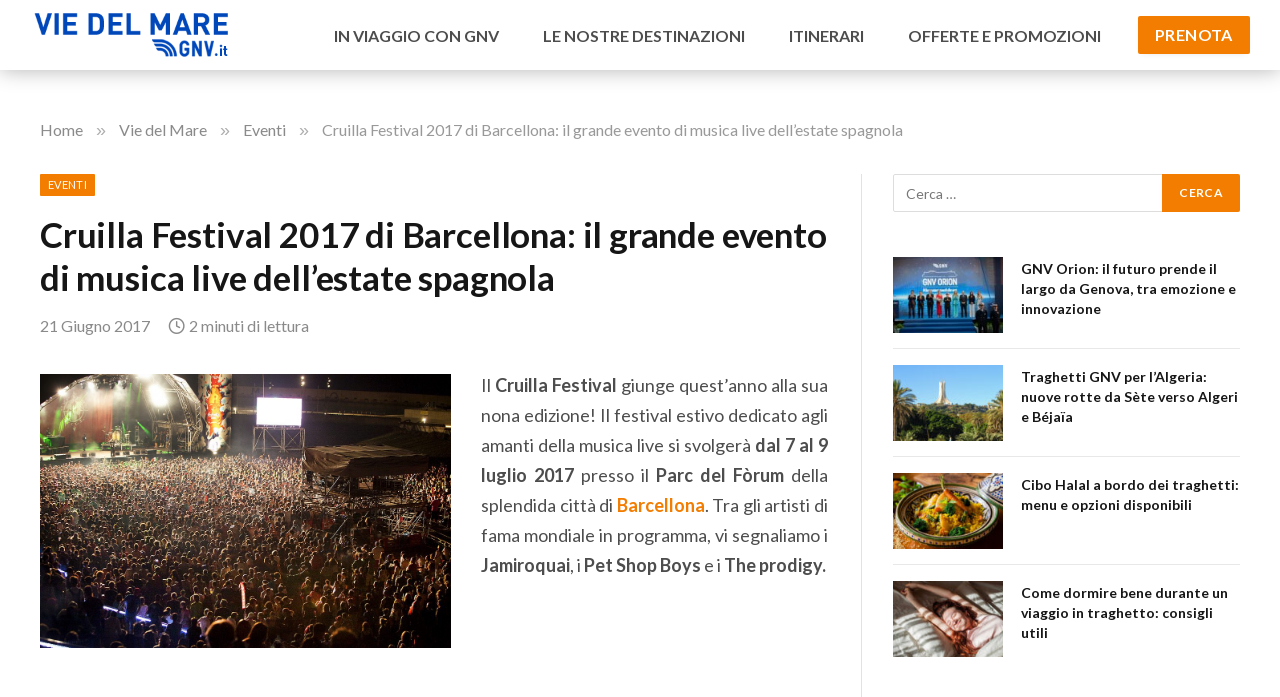

--- FILE ---
content_type: text/html; charset=UTF-8
request_url: https://viedelmare.gnv.it/eventi/cruilla-festival-2017-barcellona-il-grande-evento-di-musica-live/
body_size: 14617
content:

<!DOCTYPE html>
<html lang="it-IT" class="s-light site-s-light">

<head>

	<meta charset="UTF-8" />
	<meta name="viewport" content="width=device-width, initial-scale=1" />
	<!-- Google Tag Manager -->
<script>(function(w,d,s,l,i){w[l]=w[l]||[];w[l].push({'gtm.start':
new Date().getTime(),event:'gtm.js'});var f=d.getElementsByTagName(s)[0],
j=d.createElement(s),dl=l!='dataLayer'?'&l='+l:'';j.async=true;j.src=
'https://www.googletagmanager.com/gtm.js?id='+i+dl;f.parentNode.insertBefore(j,f);
})(window,document,'script','dataLayer','GTM-5NJCQ9');</script>
<!-- End Google Tag Manager -->

	<meta name='robots' content='index, follow, max-image-preview:large, max-snippet:-1, max-video-preview:-1' />

	<!-- This site is optimized with the Yoast SEO plugin v26.7 - https://yoast.com/wordpress/plugins/seo/ -->
	<title>Cruïlla Festival 2017 a Barcellona, scopri il programma | Vie del Mare</title>
	<meta name="description" content="Dal 7 al 9 luglio 2017 non perderti la nona edizione del Cruilla Festival a Barcellona. Scopri tutte le novità su Vie del Mare GNV." />
	<link rel="canonical" href="https://viedelmare.gnv.it/eventi/cruilla-festival-2017-barcellona-il-grande-evento-di-musica-live/" />
	<meta property="og:locale" content="it_IT" />
	<meta property="og:type" content="article" />
	<meta property="og:title" content="Cruïlla Festival 2017 a Barcellona, scopri il programma | Vie del Mare" />
	<meta property="og:description" content="Dal 7 al 9 luglio 2017 non perderti la nona edizione del Cruilla Festival a Barcellona. Scopri tutte le novità su Vie del Mare GNV." />
	<meta property="og:url" content="https://viedelmare.gnv.it/eventi/cruilla-festival-2017-barcellona-il-grande-evento-di-musica-live/" />
	<meta property="og:site_name" content="Vie Del Mare" />
	<meta property="article:published_time" content="2017-06-21T09:00:52+00:00" />
	<meta property="article:modified_time" content="2021-05-19T21:24:20+00:00" />
	<meta name="author" content="vadmin" />
	<meta name="twitter:card" content="summary_large_image" />
	<meta name="twitter:label1" content="Scritto da" />
	<meta name="twitter:data1" content="vadmin" />
	<meta name="twitter:label2" content="Tempo di lettura stimato" />
	<meta name="twitter:data2" content="1 minuto" />
	<script type="application/ld+json" class="yoast-schema-graph">{"@context":"https://schema.org","@graph":[{"@type":"Article","@id":"https://viedelmare.gnv.it/eventi/cruilla-festival-2017-barcellona-il-grande-evento-di-musica-live/#article","isPartOf":{"@id":"https://viedelmare.gnv.it/eventi/cruilla-festival-2017-barcellona-il-grande-evento-di-musica-live/"},"author":{"name":"vadmin","@id":"https://viedelmare.gnv.it/#/schema/person/7a71f6169c5734f8f711d41cd20b6c87"},"headline":"Cruilla Festival 2017 di Barcellona: il grande evento di musica live dell’estate spagnola","datePublished":"2017-06-21T09:00:52+00:00","dateModified":"2021-05-19T21:24:20+00:00","mainEntityOfPage":{"@id":"https://viedelmare.gnv.it/eventi/cruilla-festival-2017-barcellona-il-grande-evento-di-musica-live/"},"wordCount":302,"image":{"@id":"https://viedelmare.gnv.it/eventi/cruilla-festival-2017-barcellona-il-grande-evento-di-musica-live/#primaryimage"},"thumbnailUrl":"","keywords":["Barcellona","concerti spagna","cosa fare a Barcellona","traghetti per la Spagna","vacanze spagna"],"articleSection":["Eventi"],"inLanguage":"it-IT"},{"@type":"WebPage","@id":"https://viedelmare.gnv.it/eventi/cruilla-festival-2017-barcellona-il-grande-evento-di-musica-live/","url":"https://viedelmare.gnv.it/eventi/cruilla-festival-2017-barcellona-il-grande-evento-di-musica-live/","name":"Cruïlla Festival 2017 a Barcellona, scopri il programma | Vie del Mare","isPartOf":{"@id":"https://viedelmare.gnv.it/#website"},"primaryImageOfPage":{"@id":"https://viedelmare.gnv.it/eventi/cruilla-festival-2017-barcellona-il-grande-evento-di-musica-live/#primaryimage"},"image":{"@id":"https://viedelmare.gnv.it/eventi/cruilla-festival-2017-barcellona-il-grande-evento-di-musica-live/#primaryimage"},"thumbnailUrl":"","datePublished":"2017-06-21T09:00:52+00:00","dateModified":"2021-05-19T21:24:20+00:00","author":{"@id":"https://viedelmare.gnv.it/#/schema/person/7a71f6169c5734f8f711d41cd20b6c87"},"description":"Dal 7 al 9 luglio 2017 non perderti la nona edizione del Cruilla Festival a Barcellona. Scopri tutte le novità su Vie del Mare GNV.","breadcrumb":{"@id":"https://viedelmare.gnv.it/eventi/cruilla-festival-2017-barcellona-il-grande-evento-di-musica-live/#breadcrumb"},"inLanguage":"it-IT","potentialAction":[{"@type":"ReadAction","target":["https://viedelmare.gnv.it/eventi/cruilla-festival-2017-barcellona-il-grande-evento-di-musica-live/"]}]},{"@type":"ImageObject","inLanguage":"it-IT","@id":"https://viedelmare.gnv.it/eventi/cruilla-festival-2017-barcellona-il-grande-evento-di-musica-live/#primaryimage","url":"","contentUrl":""},{"@type":"BreadcrumbList","@id":"https://viedelmare.gnv.it/eventi/cruilla-festival-2017-barcellona-il-grande-evento-di-musica-live/#breadcrumb","itemListElement":[{"@type":"ListItem","position":1,"name":"Viedelmare","item":"https://viedelmare.gnv.it/"},{"@type":"ListItem","position":2,"name":"Cruilla Festival 2017 di Barcellona: il grande evento di musica live dell’estate spagnola"}]},{"@type":"WebSite","@id":"https://viedelmare.gnv.it/#website","url":"https://viedelmare.gnv.it/","name":"Vie Del Mare","description":"GNV.it","potentialAction":[{"@type":"SearchAction","target":{"@type":"EntryPoint","urlTemplate":"https://viedelmare.gnv.it/?s={search_term_string}"},"query-input":{"@type":"PropertyValueSpecification","valueRequired":true,"valueName":"search_term_string"}}],"inLanguage":"it-IT"},{"@type":"Person","@id":"https://viedelmare.gnv.it/#/schema/person/7a71f6169c5734f8f711d41cd20b6c87","name":"vadmin","image":{"@type":"ImageObject","inLanguage":"it-IT","@id":"https://viedelmare.gnv.it/#/schema/person/image/","url":"https://secure.gravatar.com/avatar/c07ecc92f79979b1f72af90271a675f5112944869ff4cbccbea9e6871ad47403?s=96&d=mm&r=g","contentUrl":"https://secure.gravatar.com/avatar/c07ecc92f79979b1f72af90271a675f5112944869ff4cbccbea9e6871ad47403?s=96&d=mm&r=g","caption":"vadmin"},"sameAs":["https://viedelmare.gnv.it"]}]}</script>
	<!-- / Yoast SEO plugin. -->


<link rel='dns-prefetch' href='//fonts.googleapis.com' />
<link rel="alternate" title="oEmbed (JSON)" type="application/json+oembed" href="https://viedelmare.gnv.it/wp-json/oembed/1.0/embed?url=https%3A%2F%2Fviedelmare.gnv.it%2Feventi%2Fcruilla-festival-2017-barcellona-il-grande-evento-di-musica-live%2F" />
<link rel="alternate" title="oEmbed (XML)" type="text/xml+oembed" href="https://viedelmare.gnv.it/wp-json/oembed/1.0/embed?url=https%3A%2F%2Fviedelmare.gnv.it%2Feventi%2Fcruilla-festival-2017-barcellona-il-grande-evento-di-musica-live%2F&#038;format=xml" />
<style id='wp-img-auto-sizes-contain-inline-css' type='text/css'>
img:is([sizes=auto i],[sizes^="auto," i]){contain-intrinsic-size:3000px 1500px}
/*# sourceURL=wp-img-auto-sizes-contain-inline-css */
</style>
<style id='wp-emoji-styles-inline-css' type='text/css'>

	img.wp-smiley, img.emoji {
		display: inline !important;
		border: none !important;
		box-shadow: none !important;
		height: 1em !important;
		width: 1em !important;
		margin: 0 0.07em !important;
		vertical-align: -0.1em !important;
		background: none !important;
		padding: 0 !important;
	}
/*# sourceURL=wp-emoji-styles-inline-css */
</style>
<link rel='stylesheet' id='wp-block-library-css' href='https://viedelmare.gnv.it/wp-includes/css/dist/block-library/style.min.css?ver=6.9' type='text/css' media='all' />
<style id='classic-theme-styles-inline-css' type='text/css'>
/*! This file is auto-generated */
.wp-block-button__link{color:#fff;background-color:#32373c;border-radius:9999px;box-shadow:none;text-decoration:none;padding:calc(.667em + 2px) calc(1.333em + 2px);font-size:1.125em}.wp-block-file__button{background:#32373c;color:#fff;text-decoration:none}
/*# sourceURL=/wp-includes/css/classic-themes.min.css */
</style>
<style id='global-styles-inline-css' type='text/css'>
:root{--wp--preset--aspect-ratio--square: 1;--wp--preset--aspect-ratio--4-3: 4/3;--wp--preset--aspect-ratio--3-4: 3/4;--wp--preset--aspect-ratio--3-2: 3/2;--wp--preset--aspect-ratio--2-3: 2/3;--wp--preset--aspect-ratio--16-9: 16/9;--wp--preset--aspect-ratio--9-16: 9/16;--wp--preset--color--black: #000000;--wp--preset--color--cyan-bluish-gray: #abb8c3;--wp--preset--color--white: #ffffff;--wp--preset--color--pale-pink: #f78da7;--wp--preset--color--vivid-red: #cf2e2e;--wp--preset--color--luminous-vivid-orange: #ff6900;--wp--preset--color--luminous-vivid-amber: #fcb900;--wp--preset--color--light-green-cyan: #7bdcb5;--wp--preset--color--vivid-green-cyan: #00d084;--wp--preset--color--pale-cyan-blue: #8ed1fc;--wp--preset--color--vivid-cyan-blue: #0693e3;--wp--preset--color--vivid-purple: #9b51e0;--wp--preset--gradient--vivid-cyan-blue-to-vivid-purple: linear-gradient(135deg,rgb(6,147,227) 0%,rgb(155,81,224) 100%);--wp--preset--gradient--light-green-cyan-to-vivid-green-cyan: linear-gradient(135deg,rgb(122,220,180) 0%,rgb(0,208,130) 100%);--wp--preset--gradient--luminous-vivid-amber-to-luminous-vivid-orange: linear-gradient(135deg,rgb(252,185,0) 0%,rgb(255,105,0) 100%);--wp--preset--gradient--luminous-vivid-orange-to-vivid-red: linear-gradient(135deg,rgb(255,105,0) 0%,rgb(207,46,46) 100%);--wp--preset--gradient--very-light-gray-to-cyan-bluish-gray: linear-gradient(135deg,rgb(238,238,238) 0%,rgb(169,184,195) 100%);--wp--preset--gradient--cool-to-warm-spectrum: linear-gradient(135deg,rgb(74,234,220) 0%,rgb(151,120,209) 20%,rgb(207,42,186) 40%,rgb(238,44,130) 60%,rgb(251,105,98) 80%,rgb(254,248,76) 100%);--wp--preset--gradient--blush-light-purple: linear-gradient(135deg,rgb(255,206,236) 0%,rgb(152,150,240) 100%);--wp--preset--gradient--blush-bordeaux: linear-gradient(135deg,rgb(254,205,165) 0%,rgb(254,45,45) 50%,rgb(107,0,62) 100%);--wp--preset--gradient--luminous-dusk: linear-gradient(135deg,rgb(255,203,112) 0%,rgb(199,81,192) 50%,rgb(65,88,208) 100%);--wp--preset--gradient--pale-ocean: linear-gradient(135deg,rgb(255,245,203) 0%,rgb(182,227,212) 50%,rgb(51,167,181) 100%);--wp--preset--gradient--electric-grass: linear-gradient(135deg,rgb(202,248,128) 0%,rgb(113,206,126) 100%);--wp--preset--gradient--midnight: linear-gradient(135deg,rgb(2,3,129) 0%,rgb(40,116,252) 100%);--wp--preset--font-size--small: 13px;--wp--preset--font-size--medium: 20px;--wp--preset--font-size--large: 36px;--wp--preset--font-size--x-large: 42px;--wp--preset--spacing--20: 0.44rem;--wp--preset--spacing--30: 0.67rem;--wp--preset--spacing--40: 1rem;--wp--preset--spacing--50: 1.5rem;--wp--preset--spacing--60: 2.25rem;--wp--preset--spacing--70: 3.38rem;--wp--preset--spacing--80: 5.06rem;--wp--preset--shadow--natural: 6px 6px 9px rgba(0, 0, 0, 0.2);--wp--preset--shadow--deep: 12px 12px 50px rgba(0, 0, 0, 0.4);--wp--preset--shadow--sharp: 6px 6px 0px rgba(0, 0, 0, 0.2);--wp--preset--shadow--outlined: 6px 6px 0px -3px rgb(255, 255, 255), 6px 6px rgb(0, 0, 0);--wp--preset--shadow--crisp: 6px 6px 0px rgb(0, 0, 0);}:where(.is-layout-flex){gap: 0.5em;}:where(.is-layout-grid){gap: 0.5em;}body .is-layout-flex{display: flex;}.is-layout-flex{flex-wrap: wrap;align-items: center;}.is-layout-flex > :is(*, div){margin: 0;}body .is-layout-grid{display: grid;}.is-layout-grid > :is(*, div){margin: 0;}:where(.wp-block-columns.is-layout-flex){gap: 2em;}:where(.wp-block-columns.is-layout-grid){gap: 2em;}:where(.wp-block-post-template.is-layout-flex){gap: 1.25em;}:where(.wp-block-post-template.is-layout-grid){gap: 1.25em;}.has-black-color{color: var(--wp--preset--color--black) !important;}.has-cyan-bluish-gray-color{color: var(--wp--preset--color--cyan-bluish-gray) !important;}.has-white-color{color: var(--wp--preset--color--white) !important;}.has-pale-pink-color{color: var(--wp--preset--color--pale-pink) !important;}.has-vivid-red-color{color: var(--wp--preset--color--vivid-red) !important;}.has-luminous-vivid-orange-color{color: var(--wp--preset--color--luminous-vivid-orange) !important;}.has-luminous-vivid-amber-color{color: var(--wp--preset--color--luminous-vivid-amber) !important;}.has-light-green-cyan-color{color: var(--wp--preset--color--light-green-cyan) !important;}.has-vivid-green-cyan-color{color: var(--wp--preset--color--vivid-green-cyan) !important;}.has-pale-cyan-blue-color{color: var(--wp--preset--color--pale-cyan-blue) !important;}.has-vivid-cyan-blue-color{color: var(--wp--preset--color--vivid-cyan-blue) !important;}.has-vivid-purple-color{color: var(--wp--preset--color--vivid-purple) !important;}.has-black-background-color{background-color: var(--wp--preset--color--black) !important;}.has-cyan-bluish-gray-background-color{background-color: var(--wp--preset--color--cyan-bluish-gray) !important;}.has-white-background-color{background-color: var(--wp--preset--color--white) !important;}.has-pale-pink-background-color{background-color: var(--wp--preset--color--pale-pink) !important;}.has-vivid-red-background-color{background-color: var(--wp--preset--color--vivid-red) !important;}.has-luminous-vivid-orange-background-color{background-color: var(--wp--preset--color--luminous-vivid-orange) !important;}.has-luminous-vivid-amber-background-color{background-color: var(--wp--preset--color--luminous-vivid-amber) !important;}.has-light-green-cyan-background-color{background-color: var(--wp--preset--color--light-green-cyan) !important;}.has-vivid-green-cyan-background-color{background-color: var(--wp--preset--color--vivid-green-cyan) !important;}.has-pale-cyan-blue-background-color{background-color: var(--wp--preset--color--pale-cyan-blue) !important;}.has-vivid-cyan-blue-background-color{background-color: var(--wp--preset--color--vivid-cyan-blue) !important;}.has-vivid-purple-background-color{background-color: var(--wp--preset--color--vivid-purple) !important;}.has-black-border-color{border-color: var(--wp--preset--color--black) !important;}.has-cyan-bluish-gray-border-color{border-color: var(--wp--preset--color--cyan-bluish-gray) !important;}.has-white-border-color{border-color: var(--wp--preset--color--white) !important;}.has-pale-pink-border-color{border-color: var(--wp--preset--color--pale-pink) !important;}.has-vivid-red-border-color{border-color: var(--wp--preset--color--vivid-red) !important;}.has-luminous-vivid-orange-border-color{border-color: var(--wp--preset--color--luminous-vivid-orange) !important;}.has-luminous-vivid-amber-border-color{border-color: var(--wp--preset--color--luminous-vivid-amber) !important;}.has-light-green-cyan-border-color{border-color: var(--wp--preset--color--light-green-cyan) !important;}.has-vivid-green-cyan-border-color{border-color: var(--wp--preset--color--vivid-green-cyan) !important;}.has-pale-cyan-blue-border-color{border-color: var(--wp--preset--color--pale-cyan-blue) !important;}.has-vivid-cyan-blue-border-color{border-color: var(--wp--preset--color--vivid-cyan-blue) !important;}.has-vivid-purple-border-color{border-color: var(--wp--preset--color--vivid-purple) !important;}.has-vivid-cyan-blue-to-vivid-purple-gradient-background{background: var(--wp--preset--gradient--vivid-cyan-blue-to-vivid-purple) !important;}.has-light-green-cyan-to-vivid-green-cyan-gradient-background{background: var(--wp--preset--gradient--light-green-cyan-to-vivid-green-cyan) !important;}.has-luminous-vivid-amber-to-luminous-vivid-orange-gradient-background{background: var(--wp--preset--gradient--luminous-vivid-amber-to-luminous-vivid-orange) !important;}.has-luminous-vivid-orange-to-vivid-red-gradient-background{background: var(--wp--preset--gradient--luminous-vivid-orange-to-vivid-red) !important;}.has-very-light-gray-to-cyan-bluish-gray-gradient-background{background: var(--wp--preset--gradient--very-light-gray-to-cyan-bluish-gray) !important;}.has-cool-to-warm-spectrum-gradient-background{background: var(--wp--preset--gradient--cool-to-warm-spectrum) !important;}.has-blush-light-purple-gradient-background{background: var(--wp--preset--gradient--blush-light-purple) !important;}.has-blush-bordeaux-gradient-background{background: var(--wp--preset--gradient--blush-bordeaux) !important;}.has-luminous-dusk-gradient-background{background: var(--wp--preset--gradient--luminous-dusk) !important;}.has-pale-ocean-gradient-background{background: var(--wp--preset--gradient--pale-ocean) !important;}.has-electric-grass-gradient-background{background: var(--wp--preset--gradient--electric-grass) !important;}.has-midnight-gradient-background{background: var(--wp--preset--gradient--midnight) !important;}.has-small-font-size{font-size: var(--wp--preset--font-size--small) !important;}.has-medium-font-size{font-size: var(--wp--preset--font-size--medium) !important;}.has-large-font-size{font-size: var(--wp--preset--font-size--large) !important;}.has-x-large-font-size{font-size: var(--wp--preset--font-size--x-large) !important;}
:where(.wp-block-post-template.is-layout-flex){gap: 1.25em;}:where(.wp-block-post-template.is-layout-grid){gap: 1.25em;}
:where(.wp-block-term-template.is-layout-flex){gap: 1.25em;}:where(.wp-block-term-template.is-layout-grid){gap: 1.25em;}
:where(.wp-block-columns.is-layout-flex){gap: 2em;}:where(.wp-block-columns.is-layout-grid){gap: 2em;}
:root :where(.wp-block-pullquote){font-size: 1.5em;line-height: 1.6;}
/*# sourceURL=global-styles-inline-css */
</style>
<link rel='stylesheet' id='smartmag-core-css' href='https://viedelmare.gnv.it/wp-content/themes/smart-mag/style.css?ver=5.2.0' type='text/css' media='all' />
<style id='smartmag-core-inline-css' type='text/css'>
:root { --c-main: #f27d00;
--c-main-rgb: 242,125,0;
--text-font: "Lato", system-ui, -apple-system, "Segoe UI", Arial, sans-serif;
--body-font: "Lato", system-ui, -apple-system, "Segoe UI", Arial, sans-serif; }
.breadcrumbs { margin-top: 50px; font-size: 16px; }
.smart-head-main .smart-head-mid { --head-h: 70px; background-color: #ffffff; }
.navigation-main .menu > li > a { font-size: 16px; text-transform: uppercase; letter-spacing: 0em; }
.navigation-main { --nav-items-space: 22px; }
.s-light .navigation-main { --c-nav: #4d4d4d; }
.mobile-menu { text-transform: uppercase; }
.smart-head-main { --c-hamburger: #0b244d; }
.smart-head-mobile { --c-hamburger: #0b244d; }
.smart-head .ts-button1 { font-family: "Lato", system-ui, -apple-system, "Segoe UI", Arial, sans-serif; font-size: 16px; }
.main-footer .upper-footer { background-color: #082d6b; }
.upper-footer { color: #ffffff; }
.main-footer .lower-footer { background-color: #0b244d; }
.lower-footer { color: #ffffff; }
.main-footer .lower-footer { --c-links: #ffffff; --c-foot-menu: #ffffff; }
.block-head-c .heading { font-size: 40px; text-transform: initial; }
.block-head-c { --space-below: 19px; }
.post-meta-single .meta-item, .post-meta-single .text-in { font-size: 16px; }
.entry-content { font-size: 18px; }
.site-s-light .entry-content { color: #4d4d4d; }
.site-s-light .post-content { --c-headings: #f27d00; }
.the-page-heading { font-size: 40px; }
.category .feat-grid { --grid-gap: 20px; }
@media (min-width: 940px) and (max-width: 1200px) { .navigation-main .menu > li > a { font-size: calc(10px + (16px - 10px) * .7); } }


/*# sourceURL=smartmag-core-inline-css */
</style>
<link rel='stylesheet' id='magnific-popup-css' href='https://viedelmare.gnv.it/wp-content/themes/smart-mag/css/lightbox.css?ver=5.2.0' type='text/css' media='all' />
<link rel='stylesheet' id='smartmag-icons-css' href='https://viedelmare.gnv.it/wp-content/themes/smart-mag/css/icons/icons.css?ver=5.2.0' type='text/css' media='all' />
<link rel='stylesheet' id='smart-mag-child-css' href='https://viedelmare.gnv.it/wp-content/themes/smart-mag-child/style.css?ver=1.0' type='text/css' media='all' />
<link rel='stylesheet' id='smartmag-gfonts-custom-css' href='https://fonts.googleapis.com/css?family=Lato%3A400%2C500%2C600%2C700' type='text/css' media='all' />
<script type="text/javascript" src="https://viedelmare.gnv.it/wp-includes/js/jquery/jquery.min.js?ver=3.7.1" id="jquery-core-js"></script>
<script type="text/javascript" src="https://viedelmare.gnv.it/wp-includes/js/jquery/jquery-migrate.min.js?ver=3.4.1" id="jquery-migrate-js"></script>
<link rel="https://api.w.org/" href="https://viedelmare.gnv.it/wp-json/" /><link rel="alternate" title="JSON" type="application/json" href="https://viedelmare.gnv.it/wp-json/wp/v2/posts/6663" /><link rel="EditURI" type="application/rsd+xml" title="RSD" href="https://viedelmare.gnv.it/xmlrpc.php?rsd" />
<meta name="generator" content="WordPress 6.9" />
<link rel='shortlink' href='https://viedelmare.gnv.it/?p=6663' />

		<script>
		var BunyadSchemeKey = 'bunyad-scheme';
		(() => {
			const d = document.documentElement;
			const c = d.classList;
			const scheme = localStorage.getItem(BunyadSchemeKey);
			if (scheme) {
				d.dataset.origClass = c;
				scheme === 'dark' ? c.remove('s-light', 'site-s-light') : c.remove('s-dark', 'site-s-dark');
				c.add('site-s-' + scheme, 's-' + scheme);
			}
		})();
		</script>
		<meta name="generator" content="Elementor 3.33.4; features: additional_custom_breakpoints; settings: css_print_method-external, google_font-enabled, font_display-auto">
			<style>
				.e-con.e-parent:nth-of-type(n+4):not(.e-lazyloaded):not(.e-no-lazyload),
				.e-con.e-parent:nth-of-type(n+4):not(.e-lazyloaded):not(.e-no-lazyload) * {
					background-image: none !important;
				}
				@media screen and (max-height: 1024px) {
					.e-con.e-parent:nth-of-type(n+3):not(.e-lazyloaded):not(.e-no-lazyload),
					.e-con.e-parent:nth-of-type(n+3):not(.e-lazyloaded):not(.e-no-lazyload) * {
						background-image: none !important;
					}
				}
				@media screen and (max-height: 640px) {
					.e-con.e-parent:nth-of-type(n+2):not(.e-lazyloaded):not(.e-no-lazyload),
					.e-con.e-parent:nth-of-type(n+2):not(.e-lazyloaded):not(.e-no-lazyload) * {
						background-image: none !important;
					}
				}
			</style>
			<link rel="icon" href="https://viedelmare.gnv.it/wp-content/uploads/2021/05/favicon.png" sizes="32x32" />
<link rel="icon" href="https://viedelmare.gnv.it/wp-content/uploads/2021/05/favicon.png" sizes="192x192" />
<link rel="apple-touch-icon" href="https://viedelmare.gnv.it/wp-content/uploads/2021/05/favicon.png" />
<meta name="msapplication-TileImage" content="https://viedelmare.gnv.it/wp-content/uploads/2021/05/favicon.png" />


</head>

<body class="wp-singular post-template-default single single-post postid-6663 single-format-standard wp-theme-smart-mag wp-child-theme-smart-mag-child post-layout-modern post-cat-21 has-sb-sep layout-normal elementor-default elementor-kit-9284">
<!-- Google Tag Manager (noscript) -->
<noscript><iframe src="https://www.googletagmanager.com/ns.html?id=GTM-5NJCQ9"
height="0" width="0" style="display:none;visibility:hidden"></iframe></noscript>
<!-- End Google Tag Manager (noscript) -->


<div class="main-wrap">

	
<div class="off-canvas-backdrop"></div>
<div class="mobile-menu-container off-canvas hide-widgets-sm hide-menu-lg" id="off-canvas">

	<div class="off-canvas-head">
		<a href="#" class="close"><i class="tsi tsi-times"></i></a>

		<div class="ts-logo">
					</div>
	</div>

	<div class="off-canvas-content">

					<ul class="mobile-menu"></ul>
		
		
		
		<div class="spc-social spc-social-b smart-head-social">
		
			
				<a href="https://www.facebook.com/GNV/" class="link s-facebook" target="_blank" rel="noopener">
					<i class="icon tsi tsi-facebook"></i>
					<span class="visuallyhidden">Facebook</span>
				</a>
									
			
				<a href="https://twitter.com/GNVtraghetti" class="link s-twitter" target="_blank" rel="noopener">
					<i class="icon tsi tsi-twitter"></i>
					<span class="visuallyhidden">Twitter</span>
				</a>
									
			
				<a href="https://www.instagram.com/gnvferries/" class="link s-instagram" target="_blank" rel="noopener">
					<i class="icon tsi tsi-instagram"></i>
					<span class="visuallyhidden">Instagram</span>
				</a>
									
			
		</div>

		
	</div>

</div>
<div class="smart-head smart-head-b smart-head-main" id="smart-head" data-sticky="mid" data-sticky-type="fixed">
	
	<div class="smart-head-row smart-head-mid s-dark smart-head-row-full">

		<div class="inner full">

							
				<div class="items items-left ">
					<a href="https://viedelmare.gnv.it/" title="Vie Del Mare" rel="home" class="logo-link ts-logo">
		<span>
			
				
					
					<img src="https://viedelmare.gnv.it/wp-content/uploads/2021/05/Logo-VieDelMare-GNV_300.png" class="logo-image" alt="Vie Del Mare" />

									 
					</span>
	</a>				</div>

							
				<div class="items items-center empty">
								</div>

							
				<div class="items items-right ">
					<div class="nav-wrap">
		<nav class="navigation navigation-main nav-hov-a">
			<ul id="menu-main-menu" class="menu"><li id="menu-item-9296" class="menu-item menu-item-type-taxonomy menu-item-object-category menu-cat-11 menu-item-9296"><a href="https://viedelmare.gnv.it/in-viaggio-con-gnv/">In Viaggio con GNV</a></li>
<li id="menu-item-9297" class="menu-item menu-item-type-taxonomy menu-item-object-category menu-cat-3 menu-item-9297"><a href="https://viedelmare.gnv.it/le-nostre-destinazioni/">Le Nostre Destinazioni</a></li>
<li id="menu-item-9299" class="menu-item menu-item-type-taxonomy menu-item-object-category menu-cat-27 menu-item-9299"><a href="https://viedelmare.gnv.it/itinerari/">Itinerari</a></li>
<li id="menu-item-9370" class="menu-item menu-item-type-custom menu-item-object-custom menu-item-9370"><a target="_blank" href="https://www.gnv.it/it">Offerte e Promozioni</a></li>
</ul>		</nav>
	</div>

	<a href="https://www.gnv.it/it" class="ts-button ts-button-a ts-button1" target="_blank" rel="noopener">
		Prenota	</a>
				</div>

						
		</div>
	</div>

	</div>
<div class="smart-head smart-head-a smart-head-mobile" id="smart-head-mobile" data-sticky="mid" data-sticky-type>
	
	<div class="smart-head-row smart-head-mid smart-head-row-3 is-light smart-head-row-full">

		<div class="inner wrap">

							
				<div class="items items-left ">
				
<button class="offcanvas-toggle has-icon" type="button" aria-label="Menu">
	<span class="hamburger-icon hamburger-icon-a">
		<span class="inner"></span>
	</span>
</button>				</div>

							
				<div class="items items-center ">
					<a href="https://viedelmare.gnv.it/" title="Vie Del Mare" rel="home" class="logo-link ts-logo">
		<span>
			
				
					
					<img src="https://viedelmare.gnv.it/wp-content/uploads/2021/05/Logo-VieDelMare-GNV_300.png" class="logo-image" alt="Vie Del Mare" />

									 
					</span>
	</a>				</div>

							
				<div class="items items-right ">
				

	<a href="#" class="search-icon has-icon-only is-icon" title="Search">
		<i class="tsi tsi-search"></i>
	</a>

				</div>

						
		</div>
	</div>

	</div>


	<nav class="breadcrumbs is-full-width breadcrumbs-a" id="breadcrumb">
		<div class="inner ts-contain ">
							<span class="">
									<a href="https://www.gnv.it">
								Home									</a>
								</span>

								<span class="delim">»</span>
							<span class="">
									<a href="https://viedelmare.gnv.it">
								Vie del Mare									</a>
								</span>

								<span class="delim">»</span>
							<span class="">
									<a href="https://viedelmare.gnv.it/eventi/">
								Eventi									</a>
								</span>

								<span class="delim">»</span>
							<span class="current">
								Cruilla Festival 2017 di Barcellona: il grande evento di musica live dell’estate spagnola								</span>

					</div>
	</nav>


<div class="main ts-contain cf right-sidebar">

			

<div class="ts-row">
	<div class="col-8 main-content">

					<div class="the-post-header s-head-modern s-head-modern-a">
	<div class="post-meta post-meta-a post-meta-left post-meta-single has-below"><div class="post-meta-items meta-above"><span class="meta-item cat-labels">
						
						<a href="https://viedelmare.gnv.it/eventi/" class="category term-color-21" rel="category">Eventi</a>
					</span>
					</div><h1 class="is-title post-title">Cruilla Festival 2017 di Barcellona: il grande evento di musica live dell’estate spagnola</h1><div class="post-meta-items meta-below"><span class="meta-item has-next-icon date"><time class="post-date" datetime="2017-06-21T11:00:52+02:00">21 Giugno 2017</time></span><span class="meta-item read-time has-icon"><i class="tsi tsi-clock"></i>2 minuti di lettura</span></div></div></div>		
		<div class="single-featured">
					</div>

		<div class="the-post s-post-modern">

			<article id="post-6663" class="post-6663 post type-post status-publish format-standard has-post-thumbnail category-eventi tag-barcellona tag-concerti-spagna tag-cosa-fare-a-barcellona tag-traghetti-per-la-spagna tag-vacanze-spagna">
				
<div class="post-content-wrap">
	
	<div class="post-content cf entry-content content-normal">

		
				
		<p style="text-align:  justify;"><img fetchpriority="high" decoding="async" class="wp-image-6664 alignleft" src="https://viedelmare.gnv.it/wp-content/uploads/2021/03/14515071681_bcb917f823_b-1024x683.jpg" alt="Cruilla Festival a Barcellona" width="411" height="274" />Il <strong>Cruilla Festival</strong> giunge quest’anno alla sua nona edizione! Il festival estivo dedicato agli amanti della musica live si svolgerà <strong>dal 7 al 9 luglio 2017</strong> presso il <strong>Parc del Fòrum</strong> della splendida città di <a href="https://viedelmare.gnv.it/itinerari/barcellona-da-vedere-i-10-posti-da-non-perdere/"><strong>Barcellona</strong></a>. Tra gli artisti di fama mondiale in programma, vi segnaliamo i <strong>Jamiroquai</strong>, i <strong>Pet Shop Boys</strong> e i <strong>The prodigy.</strong></p>
<p>&nbsp;<br />
&nbsp;<br />
&nbsp;</p>
<p style="text-align:  justify;"><strong>Rock, blues, reggae, ska, folk e elettronica</strong>: al <strong>Festival Cruilla</strong> potrete trovare ogni genere musicale, dalla dance anni ’80 alle band emergenti dell’<strong>indie rock</strong>!</p>
<p style="text-align:  justify;">Veniamo ora alle<strong> novità</strong> <strong>di questa edizione 2017</strong>. Per l’occasione i <strong>Jamiroquai</strong> presenteranno il loro nuovo album proprio durante il festival, nell’unica data spagnola del loro tour! Inoltre, quest’anno <strong>i bambini sotto i 15 anni entreranno gratuitamente</strong> e la programmazione dedicherà l’ultima giornata del festival proprio al pubblico delle famiglie. Sul <a href="http://www.cruillabarcelona.com/ca/">sito ufficiale</a> potete trovare il programma completo giornata per giornata.</p>
<p style="text-align:  justify;">Il <strong>biglietto d’ingresso</strong> è <strong>giornaliero</strong> e permette di ascoltare tutti i concerti in programma per quella giornata. Il prezzo varia in base alla data. Il <strong>7</strong> e l’<strong>8 luglio</strong>, il <strong>biglietto d’ingresso</strong> è di <strong>72 euro (+ tasse)</strong>. L’<strong>ultimo giorno</strong> del festival il biglietto costa invece <strong>25 euro</strong> a persona. Inoltre, è possibile comprare un <strong>biglietto unico da 120 euro</strong> valido per tutta la durata del festival.</p>
<p style="text-align:  justify;">Il Cruïlla è uno degli eventi più importanti dell’estate musicale catalana e ci stupisce anno dopo anno con grandi nomi internazionali e un mix dii stili difficile da imitare. Il <strong>Cruïlla</strong> è davvero la <strong>festa della musica</strong>!</p>
<p style="text-align:  justify;">Se state pensando a una vacanza a base di musica e divertimento con i vostri amici o la vostra famiglia, Barcellona è la destinazione che fa per voi! Non perdete questa occasione, consultate le nostre <a href="http://www.gnv.it/it/destinazioni-traghetti/barcellona.html">offerte di viaggio per la Spagna</a> e partite con <strong>GNV</strong>!</p>

				
		
		
		
	</div>
</div>
	
	<div class="the-post-tags"><a href="https://viedelmare.gnv.it/tag/barcellona/" rel="tag">Barcellona</a> <a href="https://viedelmare.gnv.it/tag/concerti-spagna/" rel="tag">concerti spagna</a> <a href="https://viedelmare.gnv.it/tag/cosa-fare-a-barcellona/" rel="tag">cosa fare a Barcellona</a> <a href="https://viedelmare.gnv.it/tag/traghetti-per-la-spagna/" rel="tag">traghetti per la Spagna</a> <a href="https://viedelmare.gnv.it/tag/vacanze-spagna/" rel="tag">vacanze spagna</a></div>
			</article>

			
	
	<div class="post-share-bot">
		<span class="info">Condividi.</span>
		
		<span class="share-links spc-social-bg">

			
				<a href="https://www.facebook.com/sharer.php?u=https%3A%2F%2Fviedelmare.gnv.it%2Feventi%2Fcruilla-festival-2017-barcellona-il-grande-evento-di-musica-live%2F" class="service s-facebook tsi tsi-facebook" 
					title="Share on Twitter" target="_blank" rel="noopener">
					<span class="visuallyhidden">Facebook</span>
				</a>
					
			
				<a href="https://twitter.com/intent/tweet?url=https%3A%2F%2Fviedelmare.gnv.it%2Feventi%2Fcruilla-festival-2017-barcellona-il-grande-evento-di-musica-live%2F&#038;text=Cruilla%20Festival%202017%20di%20Barcellona%3A%20il%20grande%20evento%20di%20musica%20live%20dell%E2%80%99estate%20spagnola" class="service s-twitter tsi tsi-twitter" 
					title="Share on Twitter" target="_blank" rel="noopener">
					<span class="visuallyhidden">Twitter</span>
				</a>
					
			
				<a href="https://pinterest.com/pin/create/button/?url=https%3A%2F%2Fviedelmare.gnv.it%2Feventi%2Fcruilla-festival-2017-barcellona-il-grande-evento-di-musica-live%2F&#038;media=&#038;description=Cruilla%20Festival%202017%20di%20Barcellona%3A%20il%20grande%20evento%20di%20musica%20live%20dell%E2%80%99estate%20spagnola" class="service s-pinterest tsi tsi-pinterest" 
					title="Share on Pinterest" target="_blank" rel="noopener">
					<span class="visuallyhidden">Pinterest</span>
				</a>
					
			
				<a href="https://www.linkedin.com/shareArticle?mini=true&#038;url=https%3A%2F%2Fviedelmare.gnv.it%2Feventi%2Fcruilla-festival-2017-barcellona-il-grande-evento-di-musica-live%2F" class="service s-linkedin tsi tsi-linkedin" 
					title="Share on LinkedIn" target="_blank" rel="noopener">
					<span class="visuallyhidden">LinkedIn</span>
				</a>
					
			
				<a href="https://www.tumblr.com/share/link?url=https%3A%2F%2Fviedelmare.gnv.it%2Feventi%2Fcruilla-festival-2017-barcellona-il-grande-evento-di-musica-live%2F&#038;name=Cruilla%20Festival%202017%20di%20Barcellona%3A%20il%20grande%20evento%20di%20musica%20live%20dell%E2%80%99estate%20spagnola" class="service s-tumblr tsi tsi-tumblr" 
					title="Share on Tumblr" target="_blank" rel="noopener">
					<span class="visuallyhidden">Tumblr</span>
				</a>
					
			
				<a href="mailto:?subject=Cruilla%20Festival%202017%20di%20Barcellona%3A%20il%20grande%20evento%20di%20musica%20live%20dell%E2%80%99estate%20spagnola&#038;body=https%3A%2F%2Fviedelmare.gnv.it%2Feventi%2Fcruilla-festival-2017-barcellona-il-grande-evento-di-musica-live%2F" class="service s-email tsi tsi-envelope-o" 
					title="Share via Email" target="_blank" rel="noopener">
					<span class="visuallyhidden">Email</span>
				</a>
					
			
		</span>
	</div>
	



	<section class="related-posts">
							
							
				<div class="block-head block-head-ac block-head-a block-head-a1 is-left">

					<h4 class="heading">ALTRI ARTICOLI <span class="color">INTERESSANTI</span></h4>					
									</div>
				
			
				<section class="block-wrap block-grid cols-gap-sm mb-none" data-id="1">

				
			<div class="block-content">
					
	<div class="loop loop-grid loop-grid-sm grid grid-3 md:grid-2 xs:grid-1">

					
<article class="l-post  grid-sm-post grid-post">

	
			<div class="media">

		
			<a href="https://viedelmare.gnv.it/eventi/gnv-orion-il-futuro-prende-il-largo-da-genova-tra-emozione-e-innovazione/" class="image-link media-ratio ratio-16-9" title="GNV Orion: il futuro prende il largo da Genova, tra emozione e innovazione"><span data-bgsrc="https://viedelmare.gnv.it/wp-content/uploads/2025/08/dsc_6253-2-450x300.jpg" class="img bg-cover wp-post-image attachment-bunyad-medium size-bunyad-medium lazyload" data-bgset="https://viedelmare.gnv.it/wp-content/uploads/2025/08/dsc_6253-2-450x300.jpg 450w, https://viedelmare.gnv.it/wp-content/uploads/2025/08/dsc_6253-2-1024x683.jpg 1024w, https://viedelmare.gnv.it/wp-content/uploads/2025/08/dsc_6253-2-768x512.jpg 768w, https://viedelmare.gnv.it/wp-content/uploads/2025/08/dsc_6253-2-1536x1024.jpg 1536w, https://viedelmare.gnv.it/wp-content/uploads/2025/08/dsc_6253-2-2048x1365.jpg 2048w, https://viedelmare.gnv.it/wp-content/uploads/2025/08/dsc_6253-2-1200x800.jpg 1200w" data-sizes="(max-width: 377px) 100vw, 377px"></span></a>			
			
			
			
		
		</div>
	

	
		<div class="content">

			<div class="post-meta post-meta-a"><h2 class="is-title post-title"><a href="https://viedelmare.gnv.it/eventi/gnv-orion-il-futuro-prende-il-largo-da-genova-tra-emozione-e-innovazione/">GNV Orion: il futuro prende il largo da Genova, tra emozione e innovazione</a></h2></div>			
			
			
		</div>

	
</article>					
<article class="l-post  grid-sm-post grid-post">

	
			<div class="media">

		
			<a href="https://viedelmare.gnv.it/eventi/befana-2024-gli-eventi-da-non-perdere/" class="image-link media-ratio ratio-16-9" title="Festa della Befana 2024: gli appuntamenti da non mancare"><span data-bgsrc="https://viedelmare.gnv.it/wp-content/uploads/2023/12/befana-di-notte-con-luna_cover-450x291.jpg" class="img bg-cover wp-post-image attachment-bunyad-medium size-bunyad-medium lazyload" data-bgset="https://viedelmare.gnv.it/wp-content/uploads/2023/12/befana-di-notte-con-luna_cover-450x291.jpg 450w, https://viedelmare.gnv.it/wp-content/uploads/2023/12/befana-di-notte-con-luna_cover-1024x661.jpg 1024w, https://viedelmare.gnv.it/wp-content/uploads/2023/12/befana-di-notte-con-luna_cover-768x496.jpg 768w, https://viedelmare.gnv.it/wp-content/uploads/2023/12/befana-di-notte-con-luna_cover.jpg 1200w" data-sizes="(max-width: 377px) 100vw, 377px" role="img" aria-label="Befana di notte con luna"></span></a>			
			
			
			
		
		</div>
	

	
		<div class="content">

			<div class="post-meta post-meta-a"><h2 class="is-title post-title"><a href="https://viedelmare.gnv.it/eventi/befana-2024-gli-eventi-da-non-perdere/">Festa della Befana 2024: gli appuntamenti da non mancare</a></h2></div>			
			
			
		</div>

	
</article>					
<article class="l-post  grid-sm-post grid-post">

	
			<div class="media">

		
			<a href="https://viedelmare.gnv.it/eventi/minorca-a-dicembre/" class="image-link media-ratio ratio-16-9" title="Perché visitare Minorca a dicembre"><span data-bgsrc="https://viedelmare.gnv.it/wp-content/uploads/2023/11/Vista-panoramica-del-faro-di-Favaritx-cover-450x291.jpg" class="img bg-cover wp-post-image attachment-bunyad-medium size-bunyad-medium lazyload" data-bgset="https://viedelmare.gnv.it/wp-content/uploads/2023/11/Vista-panoramica-del-faro-di-Favaritx-cover-450x291.jpg 450w, https://viedelmare.gnv.it/wp-content/uploads/2023/11/Vista-panoramica-del-faro-di-Favaritx-cover-1024x661.jpg 1024w, https://viedelmare.gnv.it/wp-content/uploads/2023/11/Vista-panoramica-del-faro-di-Favaritx-cover-768x496.jpg 768w, https://viedelmare.gnv.it/wp-content/uploads/2023/11/Vista-panoramica-del-faro-di-Favaritx-cover.jpg 1200w" data-sizes="(max-width: 377px) 100vw, 377px" role="img" aria-label="Vista panoramica del faro di Favaritx cover"></span></a>			
			
			
			
		
		</div>
	

	
		<div class="content">

			<div class="post-meta post-meta-a"><h2 class="is-title post-title"><a href="https://viedelmare.gnv.it/eventi/minorca-a-dicembre/">Perché visitare Minorca a dicembre</a></h2></div>			
			
			
		</div>

	
</article>		
	</div>

		
			</div>

		</section>
		
	</section>			
			<div class="comments">
				
	

	

	<div id="comments" class="comments-area ">

			<p class="nocomments">Comments are closed.</p>
		
	
	
	</div><!-- #comments -->
			</div>

		</div>
	</div>
	
			
	
	<aside class="col-4 main-sidebar has-sep" data-sticky="1">
	
			<div class="inner  theiaStickySidebar">
		
			<div id="search-2" class="widget widget_search"><form role="search" method="get" class="search-form" action="https://viedelmare.gnv.it/">
				<label>
					<span class="screen-reader-text">Ricerca per:</span>
					<input type="search" class="search-field" placeholder="Cerca &hellip;" value="" name="s" />
				</label>
				<input type="submit" class="search-submit" value="Cerca" />
			</form></div>
		<div id="smartmag-block-posts-small-2" class="widget ts-block-widget smartmag-widget-posts-small">		
		<div class="block">
					<section class="block-wrap block-posts-small block-sc mb-none" data-id="2">

				
			<div class="block-content">
				
	<div class="loop loop-small loop-small-a loop-sep loop-small-sep grid grid-1 md:grid-1 sm:grid-1 xs:grid-1">

					
<article class="l-post  small-a-post m-pos-left small-post">

	
			<div class="media">

		
			<a href="https://viedelmare.gnv.it/eventi/gnv-orion-il-futuro-prende-il-largo-da-genova-tra-emozione-e-innovazione/" class="image-link media-ratio ar-bunyad-thumb" title="GNV Orion: il futuro prende il largo da Genova, tra emozione e innovazione"><span data-bgsrc="https://viedelmare.gnv.it/wp-content/uploads/2025/08/dsc_6253-2-300x200.jpg" class="img bg-cover wp-post-image attachment-medium size-medium lazyload" data-bgset="https://viedelmare.gnv.it/wp-content/uploads/2025/08/dsc_6253-2-300x200.jpg 300w, https://viedelmare.gnv.it/wp-content/uploads/2025/08/dsc_6253-2-1024x683.jpg 1024w, https://viedelmare.gnv.it/wp-content/uploads/2025/08/dsc_6253-2-768x512.jpg 768w, https://viedelmare.gnv.it/wp-content/uploads/2025/08/dsc_6253-2-1536x1024.jpg 1536w, https://viedelmare.gnv.it/wp-content/uploads/2025/08/dsc_6253-2-2048x1365.jpg 2048w, https://viedelmare.gnv.it/wp-content/uploads/2025/08/dsc_6253-2-150x100.jpg 150w, https://viedelmare.gnv.it/wp-content/uploads/2025/08/dsc_6253-2-450x300.jpg 450w, https://viedelmare.gnv.it/wp-content/uploads/2025/08/dsc_6253-2-1200x800.jpg 1200w" data-sizes="(max-width: 110px) 100vw, 110px"></span></a>			
			
			
			
		
		</div>
	

	
		<div class="content">

			<div class="post-meta post-meta-a post-meta-left has-below"><h4 class="is-title post-title"><a href="https://viedelmare.gnv.it/eventi/gnv-orion-il-futuro-prende-il-largo-da-genova-tra-emozione-e-innovazione/">GNV Orion: il futuro prende il largo da Genova, tra emozione e innovazione</a></h4><div class="post-meta-items meta-below"><span class="meta-item date"><span class="date-link"><time class="post-date" datetime="2025-08-05T12:18:18+02:00">5 Agosto 2025</time></span></span></div></div>			
			
			
		</div>

	
</article>	
					
<article class="l-post  small-a-post m-pos-left small-post">

	
			<div class="media">

		
			<a href="https://viedelmare.gnv.it/le-nostre-destinazioni/nuove-rotte-gnv-per-lalgeria-da-sete-ad-algeri-e-bejaia/" class="image-link media-ratio ar-bunyad-thumb" title="Traghetti GNV per l’Algeria: nuove rotte da Sète verso Algeri e Béjaïa"><span data-bgsrc="https://viedelmare.gnv.it/wp-content/uploads/2025/04/Immagini_Algeria_2185x1372_2-300x188.jpg" class="img bg-cover wp-post-image attachment-medium size-medium lazyload" data-bgset="https://viedelmare.gnv.it/wp-content/uploads/2025/04/Immagini_Algeria_2185x1372_2-300x188.jpg 300w, https://viedelmare.gnv.it/wp-content/uploads/2025/04/Immagini_Algeria_2185x1372_2-1024x643.jpg 1024w, https://viedelmare.gnv.it/wp-content/uploads/2025/04/Immagini_Algeria_2185x1372_2-768x482.jpg 768w, https://viedelmare.gnv.it/wp-content/uploads/2025/04/Immagini_Algeria_2185x1372_2-1536x964.jpg 1536w, https://viedelmare.gnv.it/wp-content/uploads/2025/04/Immagini_Algeria_2185x1372_2-2048x1286.jpg 2048w, https://viedelmare.gnv.it/wp-content/uploads/2025/04/Immagini_Algeria_2185x1372_2-150x94.jpg 150w, https://viedelmare.gnv.it/wp-content/uploads/2025/04/Immagini_Algeria_2185x1372_2-450x283.jpg 450w, https://viedelmare.gnv.it/wp-content/uploads/2025/04/Immagini_Algeria_2185x1372_2-1200x754.jpg 1200w" data-sizes="(max-width: 110px) 100vw, 110px" role="img" aria-label="Monumento del Maqam Echahid ad Algeri"></span></a>			
			
			
			
		
		</div>
	

	
		<div class="content">

			<div class="post-meta post-meta-a post-meta-left has-below"><h4 class="is-title post-title"><a href="https://viedelmare.gnv.it/le-nostre-destinazioni/nuove-rotte-gnv-per-lalgeria-da-sete-ad-algeri-e-bejaia/">Traghetti GNV per l’Algeria: nuove rotte da Sète verso Algeri e Béjaïa</a></h4><div class="post-meta-items meta-below"><span class="meta-item date"><span class="date-link"><time class="post-date" datetime="2025-04-08T14:12:53+02:00">8 Aprile 2025</time></span></span></div></div>			
			
			
		</div>

	
</article>	
					
<article class="l-post  small-a-post m-pos-left small-post">

	
			<div class="media">

		
			<a href="https://viedelmare.gnv.it/in-viaggio-con-gnv/cibo-halal-cucina-opzioni-tratte-disponibili/" class="image-link media-ratio ar-bunyad-thumb" title="Cibo Halal a bordo dei traghetti: menu e opzioni disponibili"><span data-bgsrc="https://viedelmare.gnv.it/wp-content/uploads/2024/12/Tajine-di-cous-cous-con-calamari-e-verdure-300x194.jpg" class="img bg-cover wp-post-image attachment-medium size-medium lazyload" data-bgset="https://viedelmare.gnv.it/wp-content/uploads/2024/12/Tajine-di-cous-cous-con-calamari-e-verdure-300x194.jpg 300w, https://viedelmare.gnv.it/wp-content/uploads/2024/12/Tajine-di-cous-cous-con-calamari-e-verdure-1024x661.jpg 1024w, https://viedelmare.gnv.it/wp-content/uploads/2024/12/Tajine-di-cous-cous-con-calamari-e-verdure-768x496.jpg 768w, https://viedelmare.gnv.it/wp-content/uploads/2024/12/Tajine-di-cous-cous-con-calamari-e-verdure-150x97.jpg 150w, https://viedelmare.gnv.it/wp-content/uploads/2024/12/Tajine-di-cous-cous-con-calamari-e-verdure-450x291.jpg 450w, https://viedelmare.gnv.it/wp-content/uploads/2024/12/Tajine-di-cous-cous-con-calamari-e-verdure.jpg 1200w" data-sizes="(max-width: 110px) 100vw, 110px" role="img" aria-label="Tajine di cous cous con calamari e verdure"></span></a>			
			
			
			
		
		</div>
	

	
		<div class="content">

			<div class="post-meta post-meta-a post-meta-left has-below"><h4 class="is-title post-title"><a href="https://viedelmare.gnv.it/in-viaggio-con-gnv/cibo-halal-cucina-opzioni-tratte-disponibili/">Cibo Halal a bordo dei traghetti: menu e opzioni disponibili</a></h4><div class="post-meta-items meta-below"><span class="meta-item date"><span class="date-link"><time class="post-date" datetime="2024-12-30T11:28:54+01:00">30 Dicembre 2024</time></span></span></div></div>			
			
			
		</div>

	
</article>	
					
<article class="l-post  small-a-post m-pos-left small-post">

	
			<div class="media">

		
			<a href="https://viedelmare.gnv.it/in-viaggio-con-gnv/guida-completa-per-un-sonno-riposante-traghetto/" class="image-link media-ratio ar-bunyad-thumb" title="Come dormire bene durante un viaggio in traghetto: consigli utili"><span data-bgsrc="https://viedelmare.gnv.it/wp-content/uploads/2024/12/Girl-Stretching-arms-after-sleep-300x194.jpg" class="img bg-cover wp-post-image attachment-medium size-medium lazyload" data-bgset="https://viedelmare.gnv.it/wp-content/uploads/2024/12/Girl-Stretching-arms-after-sleep-300x194.jpg 300w, https://viedelmare.gnv.it/wp-content/uploads/2024/12/Girl-Stretching-arms-after-sleep-1024x661.jpg 1024w, https://viedelmare.gnv.it/wp-content/uploads/2024/12/Girl-Stretching-arms-after-sleep-768x496.jpg 768w, https://viedelmare.gnv.it/wp-content/uploads/2024/12/Girl-Stretching-arms-after-sleep-150x97.jpg 150w, https://viedelmare.gnv.it/wp-content/uploads/2024/12/Girl-Stretching-arms-after-sleep-450x291.jpg 450w, https://viedelmare.gnv.it/wp-content/uploads/2024/12/Girl-Stretching-arms-after-sleep.jpg 1200w" data-sizes="(max-width: 110px) 100vw, 110px" role="img" aria-label="Girl Stretching arms after sleep and enjoying morning in cozy comfort bedroom interior"></span></a>			
			
			
			
		
		</div>
	

	
		<div class="content">

			<div class="post-meta post-meta-a post-meta-left has-below"><h4 class="is-title post-title"><a href="https://viedelmare.gnv.it/in-viaggio-con-gnv/guida-completa-per-un-sonno-riposante-traghetto/">Come dormire bene durante un viaggio in traghetto: consigli utili</a></h4><div class="post-meta-items meta-below"><span class="meta-item date"><span class="date-link"><time class="post-date" datetime="2024-12-23T16:40:36+01:00">23 Dicembre 2024</time></span></span></div></div>			
			
			
		</div>

	
</article>	
		
	</div>

					</div>

		</section>
				</div>

		</div>		</div>
	
	</aside>
	
</div>	
	
</div>


	
	<footer class="main-footer cols-gap-lg footer-classic s-dark">

					<div class="cnx-upper-footer upper-footer classic-footer-upper">
			<div class="ts-contain wrap">
		
							<div class="widgets row cf">
					<div class="widget col-4 widget_nav_menu"><div class="widget-title block-head block-head-ac block-head block-head-ac block-head-b is-left has-style"><h5 class="heading">CATEGORIE</h5></div><div class="menu-menu-categorie-container"><ul id="menu-menu-categorie" class="menu"><li id="menu-item-9373" class="menu-item menu-item-type-taxonomy menu-item-object-category menu-item-9373"><a href="https://viedelmare.gnv.it/in-viaggio-con-gnv/">In Viaggio con GNV</a></li>
<li id="menu-item-9372" class="menu-item menu-item-type-taxonomy menu-item-object-category menu-item-9372"><a href="https://viedelmare.gnv.it/le-nostre-destinazioni/">Le Nostre Destinazioni</a></li>
<li id="menu-item-9371" class="menu-item menu-item-type-taxonomy menu-item-object-category menu-item-9371"><a href="https://viedelmare.gnv.it/itinerari/">Itinerari</a></li>
</ul></div></div>
		<div class="widget col-4 ts-block-widget smartmag-widget-posts-small">		
		<div class="block">
					<section class="block-wrap block-posts-small block-sc mb-none" data-id="3">

			<div class="widget-title block-head block-head-ac block-head block-head-ac block-head-b is-left has-style"><h5 class="heading">Articoli recenti</h5></div>	
			<div class="block-content">
				
	<div class="loop loop-small loop-small-a loop-sep loop-small-sep grid grid-1 md:grid-1 sm:grid-1 xs:grid-1">

					
<article class="l-post  small-a-post m-pos-left small-post">

	
			<div class="media">

		
			<a href="https://viedelmare.gnv.it/eventi/gnv-orion-il-futuro-prende-il-largo-da-genova-tra-emozione-e-innovazione/" class="image-link media-ratio ar-bunyad-thumb" title="GNV Orion: il futuro prende il largo da Genova, tra emozione e innovazione"><span data-bgsrc="https://viedelmare.gnv.it/wp-content/uploads/2025/08/dsc_6253-2-300x200.jpg" class="img bg-cover wp-post-image attachment-medium size-medium lazyload" data-bgset="https://viedelmare.gnv.it/wp-content/uploads/2025/08/dsc_6253-2-300x200.jpg 300w, https://viedelmare.gnv.it/wp-content/uploads/2025/08/dsc_6253-2-1024x683.jpg 1024w, https://viedelmare.gnv.it/wp-content/uploads/2025/08/dsc_6253-2-768x512.jpg 768w, https://viedelmare.gnv.it/wp-content/uploads/2025/08/dsc_6253-2-1536x1024.jpg 1536w, https://viedelmare.gnv.it/wp-content/uploads/2025/08/dsc_6253-2-2048x1365.jpg 2048w, https://viedelmare.gnv.it/wp-content/uploads/2025/08/dsc_6253-2-150x100.jpg 150w, https://viedelmare.gnv.it/wp-content/uploads/2025/08/dsc_6253-2-450x300.jpg 450w, https://viedelmare.gnv.it/wp-content/uploads/2025/08/dsc_6253-2-1200x800.jpg 1200w" data-sizes="(max-width: 110px) 100vw, 110px"></span></a>			
			
			
			
		
		</div>
	

	
		<div class="content">

			<div class="post-meta post-meta-a post-meta-left has-below"><h3 class="is-title post-title limit-lines l-lines-3"><a href="https://viedelmare.gnv.it/eventi/gnv-orion-il-futuro-prende-il-largo-da-genova-tra-emozione-e-innovazione/">GNV Orion: il futuro prende il largo da Genova, tra emozione e innovazione</a></h3><div class="post-meta-items meta-below"><span class="meta-item date"><span class="date-link"><time class="post-date" datetime="2025-08-05T12:18:18+02:00">5 Agosto 2025</time></span></span></div></div>			
			
			
		</div>

	
</article>	
					
<article class="l-post  small-a-post m-pos-left small-post">

	
			<div class="media">

		
			<a href="https://viedelmare.gnv.it/le-nostre-destinazioni/nuove-rotte-gnv-per-lalgeria-da-sete-ad-algeri-e-bejaia/" class="image-link media-ratio ar-bunyad-thumb" title="Traghetti GNV per l’Algeria: nuove rotte da Sète verso Algeri e Béjaïa"><span data-bgsrc="https://viedelmare.gnv.it/wp-content/uploads/2025/04/Immagini_Algeria_2185x1372_2-300x188.jpg" class="img bg-cover wp-post-image attachment-medium size-medium lazyload" data-bgset="https://viedelmare.gnv.it/wp-content/uploads/2025/04/Immagini_Algeria_2185x1372_2-300x188.jpg 300w, https://viedelmare.gnv.it/wp-content/uploads/2025/04/Immagini_Algeria_2185x1372_2-1024x643.jpg 1024w, https://viedelmare.gnv.it/wp-content/uploads/2025/04/Immagini_Algeria_2185x1372_2-768x482.jpg 768w, https://viedelmare.gnv.it/wp-content/uploads/2025/04/Immagini_Algeria_2185x1372_2-1536x964.jpg 1536w, https://viedelmare.gnv.it/wp-content/uploads/2025/04/Immagini_Algeria_2185x1372_2-2048x1286.jpg 2048w, https://viedelmare.gnv.it/wp-content/uploads/2025/04/Immagini_Algeria_2185x1372_2-150x94.jpg 150w, https://viedelmare.gnv.it/wp-content/uploads/2025/04/Immagini_Algeria_2185x1372_2-450x283.jpg 450w, https://viedelmare.gnv.it/wp-content/uploads/2025/04/Immagini_Algeria_2185x1372_2-1200x754.jpg 1200w" data-sizes="(max-width: 110px) 100vw, 110px" role="img" aria-label="Monumento del Maqam Echahid ad Algeri"></span></a>			
			
			
			
		
		</div>
	

	
		<div class="content">

			<div class="post-meta post-meta-a post-meta-left has-below"><h3 class="is-title post-title limit-lines l-lines-3"><a href="https://viedelmare.gnv.it/le-nostre-destinazioni/nuove-rotte-gnv-per-lalgeria-da-sete-ad-algeri-e-bejaia/">Traghetti GNV per l’Algeria: nuove rotte da Sète verso Algeri e Béjaïa</a></h3><div class="post-meta-items meta-below"><span class="meta-item date"><span class="date-link"><time class="post-date" datetime="2025-04-08T14:12:53+02:00">8 Aprile 2025</time></span></span></div></div>			
			
			
		</div>

	
</article>	
					
<article class="l-post  small-a-post m-pos-left small-post">

	
			<div class="media">

		
			<a href="https://viedelmare.gnv.it/in-viaggio-con-gnv/cibo-halal-cucina-opzioni-tratte-disponibili/" class="image-link media-ratio ar-bunyad-thumb" title="Cibo Halal a bordo dei traghetti: menu e opzioni disponibili"><span data-bgsrc="https://viedelmare.gnv.it/wp-content/uploads/2024/12/Tajine-di-cous-cous-con-calamari-e-verdure-300x194.jpg" class="img bg-cover wp-post-image attachment-medium size-medium lazyload" data-bgset="https://viedelmare.gnv.it/wp-content/uploads/2024/12/Tajine-di-cous-cous-con-calamari-e-verdure-300x194.jpg 300w, https://viedelmare.gnv.it/wp-content/uploads/2024/12/Tajine-di-cous-cous-con-calamari-e-verdure-1024x661.jpg 1024w, https://viedelmare.gnv.it/wp-content/uploads/2024/12/Tajine-di-cous-cous-con-calamari-e-verdure-768x496.jpg 768w, https://viedelmare.gnv.it/wp-content/uploads/2024/12/Tajine-di-cous-cous-con-calamari-e-verdure-150x97.jpg 150w, https://viedelmare.gnv.it/wp-content/uploads/2024/12/Tajine-di-cous-cous-con-calamari-e-verdure-450x291.jpg 450w, https://viedelmare.gnv.it/wp-content/uploads/2024/12/Tajine-di-cous-cous-con-calamari-e-verdure.jpg 1200w" data-sizes="(max-width: 110px) 100vw, 110px" role="img" aria-label="Tajine di cous cous con calamari e verdure"></span></a>			
			
			
			
		
		</div>
	

	
		<div class="content">

			<div class="post-meta post-meta-a post-meta-left has-below"><h3 class="is-title post-title limit-lines l-lines-3"><a href="https://viedelmare.gnv.it/in-viaggio-con-gnv/cibo-halal-cucina-opzioni-tratte-disponibili/">Cibo Halal a bordo dei traghetti: menu e opzioni disponibili</a></h3><div class="post-meta-items meta-below"><span class="meta-item date"><span class="date-link"><time class="post-date" datetime="2024-12-30T11:28:54+01:00">30 Dicembre 2024</time></span></span></div></div>			
			
			
		</div>

	
</article>	
					
<article class="l-post  small-a-post m-pos-left small-post">

	
			<div class="media">

		
			<a href="https://viedelmare.gnv.it/in-viaggio-con-gnv/guida-completa-per-un-sonno-riposante-traghetto/" class="image-link media-ratio ar-bunyad-thumb" title="Come dormire bene durante un viaggio in traghetto: consigli utili"><span data-bgsrc="https://viedelmare.gnv.it/wp-content/uploads/2024/12/Girl-Stretching-arms-after-sleep-300x194.jpg" class="img bg-cover wp-post-image attachment-medium size-medium lazyload" data-bgset="https://viedelmare.gnv.it/wp-content/uploads/2024/12/Girl-Stretching-arms-after-sleep-300x194.jpg 300w, https://viedelmare.gnv.it/wp-content/uploads/2024/12/Girl-Stretching-arms-after-sleep-1024x661.jpg 1024w, https://viedelmare.gnv.it/wp-content/uploads/2024/12/Girl-Stretching-arms-after-sleep-768x496.jpg 768w, https://viedelmare.gnv.it/wp-content/uploads/2024/12/Girl-Stretching-arms-after-sleep-150x97.jpg 150w, https://viedelmare.gnv.it/wp-content/uploads/2024/12/Girl-Stretching-arms-after-sleep-450x291.jpg 450w, https://viedelmare.gnv.it/wp-content/uploads/2024/12/Girl-Stretching-arms-after-sleep.jpg 1200w" data-sizes="(max-width: 110px) 100vw, 110px" role="img" aria-label="Girl Stretching arms after sleep and enjoying morning in cozy comfort bedroom interior"></span></a>			
			
			
			
		
		</div>
	

	
		<div class="content">

			<div class="post-meta post-meta-a post-meta-left has-below"><h3 class="is-title post-title limit-lines l-lines-3"><a href="https://viedelmare.gnv.it/in-viaggio-con-gnv/guida-completa-per-un-sonno-riposante-traghetto/">Come dormire bene durante un viaggio in traghetto: consigli utili</a></h3><div class="post-meta-items meta-below"><span class="meta-item date"><span class="date-link"><time class="post-date" datetime="2024-12-23T16:40:36+01:00">23 Dicembre 2024</time></span></span></div></div>			
			
			
		</div>

	
</article>	
		
	</div>

					</div>

		</section>
				</div>

		</div>
		<div class="widget col-4 widget-about">		
					
			<div class="widget-title block-head block-head-ac block-head block-head-ac block-head-b is-left has-style"><h5 class="heading">ABOUT</h5></div>			
			
		<div class="inner ">
		
						
						
			<div class="base-text about-text"><p>Navighiamo per ciascuno di voi! Traghetti da e per Sicilia, Sardegna, Spagna, Isole Baleari, Marocco, Tunisia, Albania, Francia.<br />
GNV è stato il primo operatore ad introdurre sul mercato del mediterraneo dei traghetti dagli elevati standard qualitativi nelle strutture e nei servizi di bordo.</p>
<p>Segui GNV sui Social</p>
</div>

							
		<div class="spc-social spc-social-b ">
		
			
				<a href="https://www.facebook.com/GNV/" class="link s-facebook" target="_blank" rel="noopener">
					<i class="icon tsi tsi-facebook"></i>
					<span class="visuallyhidden">Facebook</span>
				</a>
									
			
				<a href="https://twitter.com/GNVtraghetti" class="link s-twitter" target="_blank" rel="noopener">
					<i class="icon tsi tsi-twitter"></i>
					<span class="visuallyhidden">Twitter</span>
				</a>
									
			
				<a href="https://www.instagram.com/gnvferries/" class="link s-instagram" target="_blank" rel="noopener">
					<i class="icon tsi tsi-instagram"></i>
					<span class="visuallyhidden">Instagram</span>
				</a>
									
			
				<a href="http://www.youtube.com/user/grandinaviveloci" class="link s-youtube" target="_blank" rel="noopener">
					<i class="icon tsi tsi-youtube-play"></i>
					<span class="visuallyhidden">YouTube</span>
				</a>
									
			
		</div>

					
		</div>

		</div>		
						</div>
					
			</div>
		</div>
		
	
			<div class="lower-footer classic-footer-lower">
			<div class="ts-contain wrap">
				<div class="inner">

					
					<div class="col-6 copyright">
						<div class="row">
							<div class="cnx-logo-foooter col-4"><div class="widget column widget_media_image"><a href="https://www.gnv.it/it" target="_blank"><img width="300" height="82" src="[data-uri]" class="image wp-image-9302  attachment-full size-full lazyload" alt="" style="max-width: 100%; height: auto;" decoding="async" sizes="(max-width: 300px) 100vw, 300px" data-srcset="https://viedelmare.gnv.it/wp-content/uploads/2021/05/Logo-GNV_bn.png 300w, https://viedelmare.gnv.it/wp-content/uploads/2021/05/Logo-GNV_bn-150x41.png 150w" data-src="https://viedelmare.gnv.it/wp-content/uploads/2021/05/Logo-GNV_bn.png" /></a></div></div>
							<div class="cnx-copyright col-8">Grandi Navi Veloci S.p.A.<br>
P.IVA 13217910150
</div>
						</div>
					</div>
					
												
						<div class="col-6 links">
														
								<a href="https://www.iubenda.com/privacy-policy/68945079/cookie-policy" class="iubenda-nostyle no-brand iubenda-noiframe iubenda-embed iubenda-noiframe " title="Cookie Policy ">Cookie Policy</a><script type="text/javascript">(function (w,d) {var loader = function () {var s = d.createElement("script"), tag = d.getElementsByTagName("script")[0]; s.src="https://cdn.iubenda.com/iubenda.js"; tag.parentNode.insertBefore(s,tag);}; if(w.addEventListener){w.addEventListener("load", loader, false);}else if(w.attachEvent){w.attachEvent("onload", loader);}else{w.onload = loader;}})(window, document);</script> &nbsp; 
								<a href="https://www.iubenda.com/privacy-policy/68945079" class="iubenda-nostyle no-brand iubenda-noiframe iubenda-embed iubenda-noiframe " title="Privacy Policy ">Privacy Policy</a><script type="text/javascript">(function (w,d) {var loader = function () {var s = d.createElement("script"), tag = d.getElementsByTagName("script")[0]; s.src="https://cdn.iubenda.com/iubenda.js"; tag.parentNode.insertBefore(s,tag);}; if(w.addEventListener){w.addEventListener("load", loader, false);}else if(w.attachEvent){w.attachEvent("onload", loader);}else{w.onload = loader;}})(window, document);</script>
								
						</div>
						
									</div>
			</div>
		</div>		
		
	</footer>
	
	
</div><!-- .main-wrap -->



	<div class="search-modal-wrap" data-scheme="dark">
		<div class="search-modal-box" role="dialog" aria-modal="true">

			<form method="get" class="search-form" action="https://viedelmare.gnv.it/">
				<input type="search" class="search-field live-search-query" name="s" placeholder="Search..." value="" required />

				<button type="submit" class="search-submit visuallyhidden">Submit</button>

				<p class="message">
					Type above and press <em>Enter</em> to search. Press <em>Esc</em> to cancel.				</p>
						
			</form>

		</div>
	</div>


<script type="speculationrules">
{"prefetch":[{"source":"document","where":{"and":[{"href_matches":"/*"},{"not":{"href_matches":["/wp-*.php","/wp-admin/*","/wp-content/uploads/*","/wp-content/*","/wp-content/plugins/*","/wp-content/themes/smart-mag-child/*","/wp-content/themes/smart-mag/*","/*\\?(.+)"]}},{"not":{"selector_matches":"a[rel~=\"nofollow\"]"}},{"not":{"selector_matches":".no-prefetch, .no-prefetch a"}}]},"eagerness":"conservative"}]}
</script>
<script type="application/ld+json">{"@context":"http:\/\/schema.org","@type":"Article","headline":"Cruilla Festival 2017 di Barcellona: il grande evento di musica live dell\u2019estate spagnola","url":"https:\/\/viedelmare.gnv.it\/eventi\/cruilla-festival-2017-barcellona-il-grande-evento-di-musica-live\/","image":{"@type":"ImageObject","url":null,"width":null,"height":null},"datePublished":"2017-06-21T11:00:52+02:00","dateModified":"2021-05-19T23:24:20+02:00","author":{"@type":"Person","name":"vadmin"},"publisher":{"@type":"Organization","name":"Vie Del Mare","sameAs":"https:\/\/viedelmare.gnv.it","logo":{"@type":"ImageObject","url":"https:\/\/viedelmare.gnv.it\/wp-content\/uploads\/2021\/05\/Logo-VieDelMare-GNV_300.png"}},"mainEntityOfPage":{"@type":"WebPage","@id":"https:\/\/viedelmare.gnv.it\/eventi\/cruilla-festival-2017-barcellona-il-grande-evento-di-musica-live\/"}}</script>
			<script>
				const lazyloadRunObserver = () => {
					const lazyloadBackgrounds = document.querySelectorAll( `.e-con.e-parent:not(.e-lazyloaded)` );
					const lazyloadBackgroundObserver = new IntersectionObserver( ( entries ) => {
						entries.forEach( ( entry ) => {
							if ( entry.isIntersecting ) {
								let lazyloadBackground = entry.target;
								if( lazyloadBackground ) {
									lazyloadBackground.classList.add( 'e-lazyloaded' );
								}
								lazyloadBackgroundObserver.unobserve( entry.target );
							}
						});
					}, { rootMargin: '200px 0px 200px 0px' } );
					lazyloadBackgrounds.forEach( ( lazyloadBackground ) => {
						lazyloadBackgroundObserver.observe( lazyloadBackground );
					} );
				};
				const events = [
					'DOMContentLoaded',
					'elementor/lazyload/observe',
				];
				events.forEach( ( event ) => {
					document.addEventListener( event, lazyloadRunObserver );
				} );
			</script>
			<script type="text/javascript" id="smartmag-lazyload-js-extra">
/* <![CDATA[ */
var BunyadLazy = {"type":"normal"};
//# sourceURL=smartmag-lazyload-js-extra
/* ]]> */
</script>
<script type="text/javascript" src="https://viedelmare.gnv.it/wp-content/themes/smart-mag/js/lazyload.js?ver=5.2.0" id="smartmag-lazyload-js"></script>
<script type="text/javascript" src="https://viedelmare.gnv.it/wp-content/themes/smart-mag/js/jquery.mfp-lightbox.js?ver=5.2.0" id="magnific-popup-js"></script>
<script type="text/javascript" id="smartmag-theme-js-extra">
/* <![CDATA[ */
var Bunyad = {"ajaxurl":"https://viedelmare.gnv.it/wp-admin/admin-ajax.php"};
//# sourceURL=smartmag-theme-js-extra
/* ]]> */
</script>
<script type="text/javascript" src="https://viedelmare.gnv.it/wp-content/themes/smart-mag/js/theme.js?ver=5.2.0" id="smartmag-theme-js"></script>
<script type="text/javascript" src="https://viedelmare.gnv.it/wp-content/themes/smart-mag/js/jquery.sticky-sidebar.js?ver=5.2.0" id="theia-sticky-sidebar-js"></script>
<script id="wp-emoji-settings" type="application/json">
{"baseUrl":"https://s.w.org/images/core/emoji/17.0.2/72x72/","ext":".png","svgUrl":"https://s.w.org/images/core/emoji/17.0.2/svg/","svgExt":".svg","source":{"concatemoji":"https://viedelmare.gnv.it/wp-includes/js/wp-emoji-release.min.js?ver=6.9"}}
</script>
<script type="module">
/* <![CDATA[ */
/*! This file is auto-generated */
const a=JSON.parse(document.getElementById("wp-emoji-settings").textContent),o=(window._wpemojiSettings=a,"wpEmojiSettingsSupports"),s=["flag","emoji"];function i(e){try{var t={supportTests:e,timestamp:(new Date).valueOf()};sessionStorage.setItem(o,JSON.stringify(t))}catch(e){}}function c(e,t,n){e.clearRect(0,0,e.canvas.width,e.canvas.height),e.fillText(t,0,0);t=new Uint32Array(e.getImageData(0,0,e.canvas.width,e.canvas.height).data);e.clearRect(0,0,e.canvas.width,e.canvas.height),e.fillText(n,0,0);const a=new Uint32Array(e.getImageData(0,0,e.canvas.width,e.canvas.height).data);return t.every((e,t)=>e===a[t])}function p(e,t){e.clearRect(0,0,e.canvas.width,e.canvas.height),e.fillText(t,0,0);var n=e.getImageData(16,16,1,1);for(let e=0;e<n.data.length;e++)if(0!==n.data[e])return!1;return!0}function u(e,t,n,a){switch(t){case"flag":return n(e,"\ud83c\udff3\ufe0f\u200d\u26a7\ufe0f","\ud83c\udff3\ufe0f\u200b\u26a7\ufe0f")?!1:!n(e,"\ud83c\udde8\ud83c\uddf6","\ud83c\udde8\u200b\ud83c\uddf6")&&!n(e,"\ud83c\udff4\udb40\udc67\udb40\udc62\udb40\udc65\udb40\udc6e\udb40\udc67\udb40\udc7f","\ud83c\udff4\u200b\udb40\udc67\u200b\udb40\udc62\u200b\udb40\udc65\u200b\udb40\udc6e\u200b\udb40\udc67\u200b\udb40\udc7f");case"emoji":return!a(e,"\ud83e\u1fac8")}return!1}function f(e,t,n,a){let r;const o=(r="undefined"!=typeof WorkerGlobalScope&&self instanceof WorkerGlobalScope?new OffscreenCanvas(300,150):document.createElement("canvas")).getContext("2d",{willReadFrequently:!0}),s=(o.textBaseline="top",o.font="600 32px Arial",{});return e.forEach(e=>{s[e]=t(o,e,n,a)}),s}function r(e){var t=document.createElement("script");t.src=e,t.defer=!0,document.head.appendChild(t)}a.supports={everything:!0,everythingExceptFlag:!0},new Promise(t=>{let n=function(){try{var e=JSON.parse(sessionStorage.getItem(o));if("object"==typeof e&&"number"==typeof e.timestamp&&(new Date).valueOf()<e.timestamp+604800&&"object"==typeof e.supportTests)return e.supportTests}catch(e){}return null}();if(!n){if("undefined"!=typeof Worker&&"undefined"!=typeof OffscreenCanvas&&"undefined"!=typeof URL&&URL.createObjectURL&&"undefined"!=typeof Blob)try{var e="postMessage("+f.toString()+"("+[JSON.stringify(s),u.toString(),c.toString(),p.toString()].join(",")+"));",a=new Blob([e],{type:"text/javascript"});const r=new Worker(URL.createObjectURL(a),{name:"wpTestEmojiSupports"});return void(r.onmessage=e=>{i(n=e.data),r.terminate(),t(n)})}catch(e){}i(n=f(s,u,c,p))}t(n)}).then(e=>{for(const n in e)a.supports[n]=e[n],a.supports.everything=a.supports.everything&&a.supports[n],"flag"!==n&&(a.supports.everythingExceptFlag=a.supports.everythingExceptFlag&&a.supports[n]);var t;a.supports.everythingExceptFlag=a.supports.everythingExceptFlag&&!a.supports.flag,a.supports.everything||((t=a.source||{}).concatemoji?r(t.concatemoji):t.wpemoji&&t.twemoji&&(r(t.twemoji),r(t.wpemoji)))});
//# sourceURL=https://viedelmare.gnv.it/wp-includes/js/wp-emoji-loader.min.js
/* ]]> */
</script>

</body>
</html>
<!--
Performance optimized by W3 Total Cache. Learn more: https://www.boldgrid.com/w3-total-cache/?utm_source=w3tc&utm_medium=footer_comment&utm_campaign=free_plugin


Served from: viedelmare.gnv.it @ 2026-01-17 13:10:32 by W3 Total Cache
-->

--- FILE ---
content_type: text/css
request_url: https://viedelmare.gnv.it/wp-content/themes/smart-mag-child/style.css?ver=1.0
body_size: 775
content:
/*
Theme Name: SmartMag Child
Theme URI: https://smartmag.theme-sphere.com/
Description: A child theme of SmartMag
Author: ThemeSphere
Author URI: https://theme-sphere.com
Template: smart-mag
Version: 1.1
*/

/* HEADER */ 
.smart-head,
.smart-head-sticky {
    box-shadow: 0 0 20px rgb(0 0 0 / 30%);
}


/* FOOTER */
.lower-footer-lower .links {
    margin-bottom:0;
}

.classic-footer-lower .links {
    text-align:right;
}

.off-canvas .close {
    background:#f27d00;
}

.mobile-menu li a {
    padding-right: 0px;
}

@media (max-width: 940px) {
    .classic-footer-lower .links {
        text-align:center;
    }
}



.lower-footer-lower .links .menu {
    justify-content:left;
}

.lower-footer .cnx-logo-foooter,
.lower-footer .cnx-copyright
 {
    padding-left: 0 !important; 
    padding-right: 0 !important;
}

.classic-footer-lower .menu li:before {
    padding-left:0;
}

.classic-footer-lower .cnx-footer-policy {
    float: right;
}

.cnx-upper-footer {
    background-image: url(img/section-blue-gradient-bg@2x.jpg);
    background-position: center;
    background-repeat: no-repeat;
    background-size: cover;
}

@media (max-width: 940px) {
    .lower-footer .col-4,
    .lower-footer .col-8  {
       text-align:center;
       margin:0 0 10px 0;
     }

    .lower-footer .col-4 img {
       width:50%;
    }
}


/* WIDGET */
.upper-footer .block-head .heading { 
    font-size:16px;
    color:#f27d00;
}


/* COMMENTI */
#comments {
    display: none;
}


/* ELEMENTI 

Slider 
*/
.slider-arrow-b .slick-arrow:hover,
.slider-arrow-b .slick-arrow {
    background: #f27d00;
    border:1px solid #f27d00;
}

/* LOOP POST */
.widget .block-posts-small .date,
.home .block-overlay .date {
    display: none;
}
